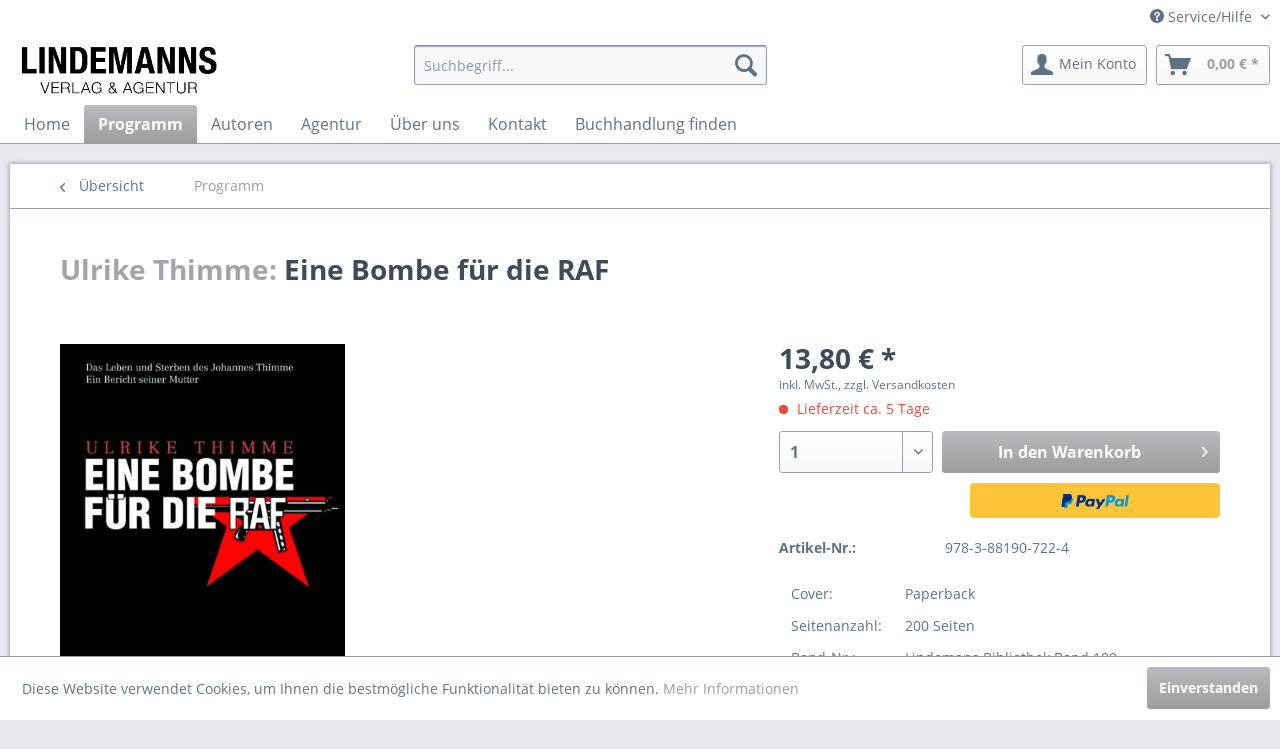

--- FILE ---
content_type: text/html; charset=UTF-8
request_url: https://www.lindemanns-web.de/programm/biografie/300/eine-bombe-fuer-die-raf?c=38
body_size: 13269
content:
<!DOCTYPE html> <html class="no-js" lang="de" itemscope="itemscope" itemtype="https://schema.org/WebPage"> <head> <meta charset="utf-8"> <meta name="author" content="" /> <meta name="robots" content="index,follow" /> <meta name="revisit-after" content="15 days" /> <meta name="keywords" content="seiner, Thimme, eigenen, Sohnes, Beitrag, Johannes, Schuldzuweisungen, ohne, Aufarbeitung, Gewalt, ihrer, Mutter, ihres, RAF-Problematik.Ulrike, Das, geb., 1923, Germanistin, war, u.a." /> <meta name="description" content="Das kurze Leben des Johannes Thimme endete nach einer Phase kritischer Auseinandersetzungen mit der BRD, ihrer Politik und ihren Repräsentanten durch…" /> <meta property="og:type" content="product" /> <meta property="og:site_name" content="Lindemanns Verlag &amp; Agentur" /> <meta property="og:url" content="https://www.lindemanns-web.de/programm/biografie/300/eine-bombe-fuer-die-raf" /> <meta property="og:title" content="Eine Bombe für die RAF" /> <meta property="og:description" content="Das kurze Leben des Johannes Thimme endete nach einer Phase kritischer Auseinandersetzungen mit der BRD, ihrer Politik und ihren Repräsentanten durch…" /> <meta property="og:image" content="https://www.lindemanns-web.de/media/image/92/98/5a/thimme_RAF_download.jpg" /> <meta property="product:brand" content="Lindemanns Bibliothek" /> <meta property="product:price" content="13,80" /> <meta property="product:product_link" content="https://www.lindemanns-web.de/programm/biografie/300/eine-bombe-fuer-die-raf" /> <meta name="twitter:card" content="product" /> <meta name="twitter:site" content="Lindemanns Verlag &amp; Agentur" /> <meta name="twitter:title" content="Eine Bombe für die RAF" /> <meta name="twitter:description" content="Das kurze Leben des Johannes Thimme endete nach einer Phase kritischer Auseinandersetzungen mit der BRD, ihrer Politik und ihren Repräsentanten durch…" /> <meta name="twitter:image" content="https://www.lindemanns-web.de/media/image/92/98/5a/thimme_RAF_download.jpg" /> <meta itemprop="copyrightHolder" content="Lindemanns Verlag &amp; Agentur" /> <meta itemprop="copyrightYear" content="2014" /> <meta itemprop="isFamilyFriendly" content="True" /> <meta itemprop="image" content="https://www.lindemanns-web.de/media/image/f3/6f/31/logo_lindemanns_webagentur.png" /> <meta name="viewport" content="width=device-width, initial-scale=1.0"> <meta name="mobile-web-app-capable" content="yes"> <meta name="apple-mobile-web-app-title" content="Lindemanns Verlag &amp; Agentur"> <meta name="apple-mobile-web-app-capable" content="yes"> <meta name="apple-mobile-web-app-status-bar-style" content="default"> <link rel="apple-touch-icon-precomposed" href="https://www.lindemanns-web.de/media/image/ea/c2/bf/lindemanns_bibliothek_nur_a.jpg"> <link rel="shortcut icon" href="https://www.lindemanns-web.de/media/image/73/13/f0/lindemanns_bibliothek_schwarz.png"> <meta name="msapplication-navbutton-color" content="#9c9d9e" /> <meta name="application-name" content="Lindemanns Verlag &amp; Agentur" /> <meta name="msapplication-starturl" content="https://www.lindemanns-web.de/" /> <meta name="msapplication-window" content="width=1024;height=768" /> <meta name="msapplication-TileImage" content="https://www.lindemanns-web.de/media/image/ea/c2/bf/lindemanns_bibliothek_nur_a.jpg"> <meta name="msapplication-TileColor" content="#9c9d9e"> <meta name="theme-color" content="#9c9d9e" /> <link rel="canonical" href="https://www.lindemanns-web.de/programm/biografie/300/eine-bombe-fuer-die-raf" /> <title itemprop="name">Eine Bombe für die RAF | Lindemanns Verlag &amp; Agentur</title> <link href="/web/cache/1756202835_4a04bc9e0165d45981e353a73ba1cd07.css" media="all" rel="stylesheet" type="text/css" /> </head> <body class="is--ctl-detail is--act-index" > <div class="page-wrap"> <noscript class="noscript-main"> <div class="alert is--warning"> <div class="alert--icon"> <i class="icon--element icon--warning"></i> </div> <div class="alert--content"> Um Lindemanns&#x20;Verlag&#x20;&amp;&#x20;Agentur in vollem Umfang nutzen zu k&ouml;nnen, empfehlen wir Ihnen Javascript in Ihrem Browser zu aktiveren. </div> </div> </noscript> <header class="header-main"> <div class="top-bar"> <div class="container block-group"> <nav class="top-bar--navigation block" role="menubar">   <div class="navigation--entry entry--compare is--hidden" role="menuitem" aria-haspopup="true" data-drop-down-menu="true">   </div> <div class="navigation--entry entry--service has--drop-down" role="menuitem" aria-haspopup="true" data-drop-down-menu="true"> <i class="icon--service"></i> Service/Hilfe <ul class="service--list is--rounded" role="menu"> <li class="service--entry" role="menuitem"> <a class="service--link" href="https://www.google.de/maps/place/Carl-Zeller-Stra%C3%9Fe+11,+75015+Bretten/@49.0418878,8.7165524,17z/data=!3m1!4b1!4m6!3m5!1s0x47979e243c1a0d87:0xb24f9e76bab795a3!8m2!3d49.0418878!4d8.7191273!16s%2Fg%2F11c4qrgqjv?entry=ttu" title="Anfahrt" target="https://www.google.de/maps/place/Carl-Zeller-Stra%C3%9Fe+11,+75015+Bretten/@49.0418878,8.7165524,17z/data=!3m1!4b1!4m6!3m5!1s0x47979e243c1a0d87:0xb24f9e76bab795a3!8m2!3d49.0418878!4d8.7191273!16s%2Fg%2F11c4qrgqjv?entry=ttu" rel="nofollow noopener"> Anfahrt </a> </li> <li class="service--entry" role="menuitem"> <a class="service--link" href="https://www.lindemanns-web.de/datenschutz" title="Datenschutz" > Datenschutz </a> </li> <li class="service--entry" role="menuitem"> <a class="service--link" href="https://www.lindemanns-web.de/manuskripte" title="Manuskripte" > Manuskripte </a> </li> <li class="service--entry" role="menuitem"> <a class="service--link" href="https://www.lindemanns-web.de/ueber-uns" title="Über uns" > Über uns </a> </li> <li class="service--entry" role="menuitem"> <a class="service--link" href="https://www.facebook.com/pg/lindemannsbibliothek/events/?ref=page_internal" title="Veranstaltungen" target="https://www.facebook.com/pg/lindemannsbibliothek/events/?ref=page_internal" rel="nofollow noopener"> Veranstaltungen </a> </li> <li class="service--entry" role="menuitem"> <a class="service--link" href="mailto:info@lindemanns-web.de" title="Kontakt" target="_self"> Kontakt </a> </li> <li class="service--entry" role="menuitem"> <a class="service--link" href="https://www.lindemanns-web.de/versandkosten-verlagsauslieferung" title="Versandkosten &amp; Verlagsauslieferung" > Versandkosten & Verlagsauslieferung </a> </li> <li class="service--entry" role="menuitem"> <a class="service--link" href="https://www.lindemanns-web.de/widerrufsrecht" title="Widerrufsrecht" > Widerrufsrecht </a> </li> <li class="service--entry" role="menuitem"> <a class="service--link" href="https://www.lindemanns-web.de/agb" title="AGB" > AGB </a> </li> <li class="service--entry" role="menuitem"> <a class="service--link" href="https://www.lindemanns-web.de/impressum" title="Impressum" > Impressum </a> </li> </ul> </div> </nav> </div> </div> <div class="container header--navigation"> <div class="logo-main block-group" role="banner"> <div class="logo--shop block"> <a class="logo--link" href="https://www.lindemanns-web.de/" title="Lindemanns Verlag &amp; Agentur - zur Startseite wechseln"> <picture> <source srcset="https://www.lindemanns-web.de/media/image/f3/6f/31/logo_lindemanns_webagentur.png" media="(min-width: 78.75em)"> <source srcset="https://www.lindemanns-web.de/media/image/f3/6f/31/logo_lindemanns_webagentur.png" media="(min-width: 64em)"> <source srcset="https://www.lindemanns-web.de/media/image/f3/6f/31/logo_lindemanns_webagentur.png" media="(min-width: 48em)"> <img srcset="https://www.lindemanns-web.de/media/image/f3/6f/31/logo_lindemanns_webagentur.png" alt="Lindemanns Verlag &amp; Agentur - zur Startseite wechseln" /> </picture> </a> </div> </div> <nav class="shop--navigation block-group"> <ul class="navigation--list block-group" role="menubar"> <li class="navigation--entry entry--menu-left" role="menuitem"> <a class="entry--link entry--trigger btn is--icon-left" href="#offcanvas--left" data-offcanvas="true" data-offCanvasSelector=".sidebar-main" aria-label="Menü"> <i class="icon--menu"></i> Menü </a> </li> <li class="navigation--entry entry--search" role="menuitem" data-search="true" aria-haspopup="true"> <a class="btn entry--link entry--trigger" href="#show-hide--search" title="Suche anzeigen / schließen"> <i class="icon--search"></i> <span class="search--display">Suchen</span> </a> <form action="/search" method="get" class="main-search--form"> <input type="search" name="sSearch" aria-label="Suchbegriff..." class="main-search--field" autocomplete="off" autocapitalize="off" placeholder="Suchbegriff..." maxlength="30" /> <button type="submit" class="main-search--button"> <i class="icon--search"></i> <span class="main-search--text">Suchen</span> </button> <div class="form--ajax-loader">&nbsp;</div> </form> <div class="main-search--results"></div> </li>  <li class="navigation--entry entry--account with-slt" role="menuitem" data-offcanvas="true" data-offCanvasSelector=".account--dropdown-navigation"> <a href="https://www.lindemanns-web.de/account" title="Mein Konto" aria-label="Mein Konto" class="btn is--icon-left entry--link account--link"> <i class="icon--account"></i> <span class="account--display"> Mein Konto </span> </a> <div class="account--dropdown-navigation"> <div class="navigation--smartphone"> <div class="entry--close-off-canvas"> <a href="#close-account-menu" class="account--close-off-canvas" title="Menü schließen" aria-label="Menü schließen"> Menü schließen <i class="icon--arrow-right"></i> </a> </div> </div> <div class="account--menu is--rounded is--personalized"> <span class="navigation--headline"> Mein Konto </span> <div class="account--menu-container"> <ul class="sidebar--navigation navigation--list is--level0 show--active-items"> <li class="navigation--entry"> <span class="navigation--signin"> <a href="https://www.lindemanns-web.de/account#hide-registration" class="blocked--link btn is--primary navigation--signin-btn" data-collapseTarget="#registration" data-action="close"> Anmelden </a> <span class="navigation--register"> oder <a href="https://www.lindemanns-web.de/account#show-registration" class="blocked--link" data-collapseTarget="#registration" data-action="open"> registrieren </a> </span> </span> </li> <li class="navigation--entry"> <a href="https://www.lindemanns-web.de/account" title="Übersicht" class="navigation--link"> Übersicht </a> </li> <li class="navigation--entry"> <a href="https://www.lindemanns-web.de/account/profile" title="Persönliche Daten" class="navigation--link" rel="nofollow"> Persönliche Daten </a> </li> <li class="navigation--entry"> <a href="https://www.lindemanns-web.de/address/index/sidebar/" title="Adressen" class="navigation--link" rel="nofollow"> Adressen </a> </li> <li class="navigation--entry"> <a href="https://www.lindemanns-web.de/account/payment" title="Zahlungsarten" class="navigation--link" rel="nofollow"> Zahlungsarten </a> </li> <li class="navigation--entry"> <a href="https://www.lindemanns-web.de/account/orders" title="Bestellungen" class="navigation--link" rel="nofollow"> Bestellungen </a> </li> <li class="navigation--entry"> <a href="https://www.lindemanns-web.de/account/downloads" title="Sofortdownloads" class="navigation--link" rel="nofollow"> Sofortdownloads </a> </li> <li class="navigation--entry"> <a href="https://www.lindemanns-web.de/note" title="Merkzettel" class="navigation--link" rel="nofollow"> Merkzettel </a> </li> </ul> </div> </div> </div> </li> <li class="navigation--entry entry--cart" role="menuitem"> <a class="btn is--icon-left cart--link" href="https://www.lindemanns-web.de/checkout/cart" title="Warenkorb" aria-label="Warenkorb"> <span class="cart--display"> Warenkorb </span> <span class="badge is--primary is--minimal cart--quantity is--hidden">0</span> <i class="icon--basket"></i> <span class="cart--amount"> 0,00&nbsp;&euro; * </span> </a> <div class="ajax-loader">&nbsp;</div> </li>  </ul> </nav> <div class="container--ajax-cart" data-collapse-cart="true" data-displayMode="offcanvas"></div> </div> </header> <nav class="navigation-main"> <div class="container" data-menu-scroller="true" data-listSelector=".navigation--list.container" data-viewPortSelector=".navigation--list-wrapper"> <div class="navigation--list-wrapper"> <ul class="navigation--list container" role="menubar" itemscope="itemscope" itemtype="https://schema.org/SiteNavigationElement"> <li class="navigation--entry is--home" role="menuitem"><a class="navigation--link is--first" href="https://www.lindemanns-web.de/" title="Home" aria-label="Home" itemprop="url"><span itemprop="name">Home</span></a></li><li class="navigation--entry is--active" role="menuitem"><a class="navigation--link is--active" href="https://www.lindemanns-web.de/programm/" title="Programm" aria-label="Programm" itemprop="url"><span itemprop="name">Programm</span></a></li><li class="navigation--entry" role="menuitem"><a class="navigation--link" href="https://www.lindemanns-web.de/autoren/" title="Autoren" aria-label="Autoren" itemprop="url"><span itemprop="name">Autoren</span></a></li><li class="navigation--entry" role="menuitem"><a class="navigation--link" href="https://www.lindemanns-web.de/agentur/" title="Agentur" aria-label="Agentur" itemprop="url"><span itemprop="name">Agentur</span></a></li><li class="navigation--entry" role="menuitem"><a class="navigation--link" href="https://www.lindemanns-web.de/ueber-uns" title="Über uns" aria-label="Über uns" itemprop="url" target="_parent"><span itemprop="name">Über uns</span></a></li><li class="navigation--entry" role="menuitem"><a class="navigation--link" href="mailto:info@lindemanns-web.de" title="Kontakt" aria-label="Kontakt" itemprop="url" target="_parent"><span itemprop="name">Kontakt</span></a></li><li class="navigation--entry" role="menuitem"><a class="navigation--link" href="https://www.buchhandlung-finden.de/suche" title="Buchhandlung finden" aria-label="Buchhandlung finden" itemprop="url" target="_blank" rel="nofollow noopener"><span itemprop="name">Buchhandlung finden</span></a></li> </ul> </div> </div> </nav> <section class="content-main container block-group"> <nav class="content--breadcrumb block"> <a class="breadcrumb--button breadcrumb--link" href="https://www.lindemanns-web.de/programm/" title="Übersicht"> <i class="icon--arrow-left"></i> <span class="breadcrumb--title">Übersicht</span> </a> <ul class="breadcrumb--list" role="menu" itemscope itemtype="https://schema.org/BreadcrumbList"> <li role="menuitem" class="breadcrumb--entry is--active" itemprop="itemListElement" itemscope itemtype="https://schema.org/ListItem"> <a class="breadcrumb--link" href="https://www.lindemanns-web.de/programm/" title="Programm" itemprop="item"> <link itemprop="url" href="https://www.lindemanns-web.de/programm/" /> <span class="breadcrumb--title" itemprop="name">Programm</span> </a> <meta itemprop="position" content="0" /> </li> </ul> </nav> <nav class="product--navigation"> <a href="#" class="navigation--link link--prev"> <div class="link--prev-button"> <span class="link--prev-inner">Zurück</span> </div> <div class="image--wrapper"> <div class="image--container"></div> </div> </a> <a href="#" class="navigation--link link--next"> <div class="link--next-button"> <span class="link--next-inner">Vor</span> </div> <div class="image--wrapper"> <div class="image--container"></div> </div> </a> </nav> <div class="content-main--inner"> <aside class="sidebar-main off-canvas"> <div class="navigation--smartphone"> <ul class="navigation--list "> <li class="navigation--entry entry--close-off-canvas"> <a href="#close-categories-menu" title="Menü schließen" class="navigation--link"> Menü schließen <i class="icon--arrow-right"></i> </a> </li> </ul> <div class="mobile--switches">   </div> </div> <div class="sidebar--categories-wrapper" data-subcategory-nav="true" data-mainCategoryId="3" data-categoryId="38" data-fetchUrl="/widgets/listing/getCategory/categoryId/38"> <div class="categories--headline navigation--headline"> Kategorien </div> <div class="sidebar--categories-navigation"> <ul class="sidebar--navigation categories--navigation navigation--list is--drop-down is--level0 is--rounded" role="menu"> <li class="navigation--entry is--active has--sub-categories has--sub-children" role="menuitem"> <a class="navigation--link is--active has--sub-categories link--go-forward" href="https://www.lindemanns-web.de/programm/" data-categoryId="38" data-fetchUrl="/widgets/listing/getCategory/categoryId/38" title="Programm" > Programm <span class="is--icon-right"> <i class="icon--arrow-right"></i> </span> </a> <ul class="sidebar--navigation categories--navigation navigation--list is--level1 is--rounded" role="menu"> <li class="navigation--entry" role="menuitem"> <a class="navigation--link" href="https://www.lindemanns-web.de/programm/antiquarisches/" data-categoryId="266" data-fetchUrl="/widgets/listing/getCategory/categoryId/266" title="Antiquarisches" > Antiquarisches </a> </li> <li class="navigation--entry" role="menuitem"> <a class="navigation--link" href="https://www.lindemanns-web.de/programm/bildband/" data-categoryId="49" data-fetchUrl="/widgets/listing/getCategory/categoryId/49" title="Bildband" > Bildband </a> </li> <li class="navigation--entry" role="menuitem"> <a class="navigation--link" href="https://www.lindemanns-web.de/programm/biografie/" data-categoryId="46" data-fetchUrl="/widgets/listing/getCategory/categoryId/46" title="Biografie" > Biografie </a> </li> <li class="navigation--entry" role="menuitem"> <a class="navigation--link" href="https://www.lindemanns-web.de/programm/cd/" data-categoryId="53" data-fetchUrl="/widgets/listing/getCategory/categoryId/53" title="CD" > CD </a> </li> <li class="navigation--entry" role="menuitem"> <a class="navigation--link" href="https://www.lindemanns-web.de/programm/ebooks/" data-categoryId="64" data-fetchUrl="/widgets/listing/getCategory/categoryId/64" title="eBooks" > eBooks </a> </li> <li class="navigation--entry" role="menuitem"> <a class="navigation--link" href="https://www.lindemanns-web.de/programm/geschichte/" data-categoryId="55" data-fetchUrl="/widgets/listing/getCategory/categoryId/55" title="Geschichte" > Geschichte </a> </li> <li class="navigation--entry" role="menuitem"> <a class="navigation--link" href="https://www.lindemanns-web.de/programm/kalender/" data-categoryId="278" data-fetchUrl="/widgets/listing/getCategory/categoryId/278" title="Kalender" > Kalender </a> </li> <li class="navigation--entry" role="menuitem"> <a class="navigation--link" href="https://www.lindemanns-web.de/programm/kinder/" data-categoryId="61" data-fetchUrl="/widgets/listing/getCategory/categoryId/61" title="Kinder" > Kinder </a> </li> <li class="navigation--entry" role="menuitem"> <a class="navigation--link" href="https://www.lindemanns-web.de/programm/kochen/" data-categoryId="51" data-fetchUrl="/widgets/listing/getCategory/categoryId/51" title="Kochen" > Kochen </a> </li> <li class="navigation--entry" role="menuitem"> <a class="navigation--link" href="https://www.lindemanns-web.de/programm/krimi/" data-categoryId="243" data-fetchUrl="/widgets/listing/getCategory/categoryId/243" title="Krimi" > Krimi </a> </li> <li class="navigation--entry" role="menuitem"> <a class="navigation--link" href="https://www.lindemanns-web.de/programm/kunst/" data-categoryId="62" data-fetchUrl="/widgets/listing/getCategory/categoryId/62" title="Kunst" > Kunst </a> </li> <li class="navigation--entry" role="menuitem"> <a class="navigation--link" href="https://www.lindemanns-web.de/programm/literatur-belletristik/" data-categoryId="50" data-fetchUrl="/widgets/listing/getCategory/categoryId/50" title="Literatur / Belletristik" > Literatur / Belletristik </a> </li> <li class="navigation--entry" role="menuitem"> <a class="navigation--link" href="https://www.lindemanns-web.de/programm/lyrik-short-stories/" data-categoryId="60" data-fetchUrl="/widgets/listing/getCategory/categoryId/60" title="Lyrik / Short-Stories" > Lyrik / Short-Stories </a> </li> <li class="navigation--entry" role="menuitem"> <a class="navigation--link" href="https://www.lindemanns-web.de/programm/mundart/" data-categoryId="59" data-fetchUrl="/widgets/listing/getCategory/categoryId/59" title="Mundart" > Mundart </a> </li> <li class="navigation--entry" role="menuitem"> <a class="navigation--link" href="https://www.lindemanns-web.de/programm/postkarten/" data-categoryId="304" data-fetchUrl="/widgets/listing/getCategory/categoryId/304" title="Postkarten" > Postkarten </a> </li> <li class="navigation--entry" role="menuitem"> <a class="navigation--link" href="https://www.lindemanns-web.de/programm/regionalia/" data-categoryId="56" data-fetchUrl="/widgets/listing/getCategory/categoryId/56" title="Regionalia" > Regionalia </a> </li> <li class="navigation--entry" role="menuitem"> <a class="navigation--link" href="https://www.lindemanns-web.de/programm/reisen/" data-categoryId="52" data-fetchUrl="/widgets/listing/getCategory/categoryId/52" title="Reisen" > Reisen </a> </li> <li class="navigation--entry" role="menuitem"> <a class="navigation--link" href="https://www.lindemanns-web.de/programm/satire-humor/" data-categoryId="63" data-fetchUrl="/widgets/listing/getCategory/categoryId/63" title="Satire / Humor" > Satire / Humor </a> </li> <li class="navigation--entry" role="menuitem"> <a class="navigation--link" href="https://www.lindemanns-web.de/programm/weihnachten/" data-categoryId="300" data-fetchUrl="/widgets/listing/getCategory/categoryId/300" title="Weihnachten" > Weihnachten </a> </li> <li class="navigation--entry" role="menuitem"> <a class="navigation--link" href="https://www.lindemanns-web.de/programm/wein/" data-categoryId="244" data-fetchUrl="/widgets/listing/getCategory/categoryId/244" title="Wein" > Wein </a> </li> <li class="navigation--entry" role="menuitem"> <a class="navigation--link" href="https://www.lindemanns-web.de/programm/gesellschaftpolitikwirtschaft/" data-categoryId="306" data-fetchUrl="/widgets/listing/getCategory/categoryId/306" title="Gesellschaft/Politik/Wirtschaft" > Gesellschaft/Politik/Wirtschaft </a> </li> <li class="navigation--entry" role="menuitem"> <a class="navigation--link" href="https://www.lindemanns-web.de/programm/zeitschrift-hierzuland/" data-categoryId="245" data-fetchUrl="/widgets/listing/getCategory/categoryId/245" title="Zeitschrift hierzuland" > Zeitschrift hierzuland </a> </li> </ul> </li> <li class="navigation--entry has--sub-children" role="menuitem"> <a class="navigation--link link--go-forward" href="https://www.lindemanns-web.de/autoren/" data-categoryId="40" data-fetchUrl="/widgets/listing/getCategory/categoryId/40" title="Autoren" > Autoren <span class="is--icon-right"> <i class="icon--arrow-right"></i> </span> </a> </li> <li class="navigation--entry" role="menuitem"> <a class="navigation--link" href="https://www.lindemanns-web.de/agentur/" data-categoryId="254" data-fetchUrl="/widgets/listing/getCategory/categoryId/254" title="Agentur" > Agentur </a> </li> <li class="navigation--entry" role="menuitem"> <a class="navigation--link" href="https://www.lindemanns-web.de/ueber-uns" data-categoryId="328" data-fetchUrl="/widgets/listing/getCategory/categoryId/328" title="Über uns" target="_parent"> Über uns </a> </li> <li class="navigation--entry" role="menuitem"> <a class="navigation--link" href="mailto:info@lindemanns-web.de" data-categoryId="276" data-fetchUrl="/widgets/listing/getCategory/categoryId/276" title="Kontakt" target="_parent"> Kontakt </a> </li> <li class="navigation--entry" role="menuitem"> <a class="navigation--link" href="https://www.buchhandlung-finden.de/suche" data-categoryId="296" data-fetchUrl="/widgets/listing/getCategory/categoryId/296" title="Buchhandlung finden" target="_blank" rel="nofollow noopener"> Buchhandlung finden </a> </li> <li class="navigation--entry" role="menuitem"> <a class="navigation--link" href="https://www.lindemanns-web.de/kromertrack/" data-categoryId="319" data-fetchUrl="/widgets/listing/getCategory/categoryId/319" title="kromertrack" > kromertrack </a> </li> </ul> </div> <div class="shop-sites--container is--rounded"> <div class="shop-sites--headline navigation--headline"> Informationen </div> <ul class="shop-sites--navigation sidebar--navigation navigation--list is--drop-down is--level0" role="menu"> <li class="navigation--entry" role="menuitem"> <a class="navigation--link" href="https://www.google.de/maps/place/Carl-Zeller-Stra%C3%9Fe+11,+75015+Bretten/@49.0418878,8.7165524,17z/data=!3m1!4b1!4m6!3m5!1s0x47979e243c1a0d87:0xb24f9e76bab795a3!8m2!3d49.0418878!4d8.7191273!16s%2Fg%2F11c4qrgqjv?entry=ttu" title="Anfahrt" data-categoryId="45" data-fetchUrl="/widgets/listing/getCustomPage/pageId/45" target="https://www.google.de/maps/place/Carl-Zeller-Stra%C3%9Fe+11,+75015+Bretten/@49.0418878,8.7165524,17z/data=!3m1!4b1!4m6!3m5!1s0x47979e243c1a0d87:0xb24f9e76bab795a3!8m2!3d49.0418878!4d8.7191273!16s%2Fg%2F11c4qrgqjv?entry=ttu" rel="nofollow noopener"> Anfahrt </a> </li> <li class="navigation--entry" role="menuitem"> <a class="navigation--link" href="https://www.lindemanns-web.de/datenschutz" title="Datenschutz" data-categoryId="46" data-fetchUrl="/widgets/listing/getCustomPage/pageId/46" > Datenschutz </a> </li> <li class="navigation--entry" role="menuitem"> <a class="navigation--link" href="https://www.lindemanns-web.de/manuskripte" title="Manuskripte" data-categoryId="43" data-fetchUrl="/widgets/listing/getCustomPage/pageId/43" > Manuskripte </a> </li> <li class="navigation--entry" role="menuitem"> <a class="navigation--link" href="https://www.lindemanns-web.de/ueber-uns" title="Über uns" data-categoryId="9" data-fetchUrl="/widgets/listing/getCustomPage/pageId/9" > Über uns </a> </li> <li class="navigation--entry" role="menuitem"> <a class="navigation--link" href="https://www.facebook.com/pg/lindemannsbibliothek/events/?ref=page_internal" title="Veranstaltungen" data-categoryId="44" data-fetchUrl="/widgets/listing/getCustomPage/pageId/44" target="https://www.facebook.com/pg/lindemannsbibliothek/events/?ref=page_internal" rel="nofollow noopener"> Veranstaltungen </a> </li> <li class="navigation--entry" role="menuitem"> <a class="navigation--link" href="mailto:info@lindemanns-web.de" title="Kontakt" data-categoryId="1" data-fetchUrl="/widgets/listing/getCustomPage/pageId/1" target="_self"> Kontakt </a> </li> <li class="navigation--entry" role="menuitem"> <a class="navigation--link" href="https://www.lindemanns-web.de/versandkosten-verlagsauslieferung" title="Versandkosten &amp; Verlagsauslieferung" data-categoryId="6" data-fetchUrl="/widgets/listing/getCustomPage/pageId/6" > Versandkosten & Verlagsauslieferung </a> </li> <li class="navigation--entry" role="menuitem"> <a class="navigation--link" href="https://www.lindemanns-web.de/widerrufsrecht" title="Widerrufsrecht" data-categoryId="8" data-fetchUrl="/widgets/listing/getCustomPage/pageId/8" > Widerrufsrecht </a> </li> <li class="navigation--entry" role="menuitem"> <a class="navigation--link" href="https://www.lindemanns-web.de/agb" title="AGB" data-categoryId="4" data-fetchUrl="/widgets/listing/getCustomPage/pageId/4" > AGB </a> </li> <li class="navigation--entry" role="menuitem"> <a class="navigation--link" href="https://www.lindemanns-web.de/impressum" title="Impressum" data-categoryId="3" data-fetchUrl="/widgets/listing/getCustomPage/pageId/3" > Impressum </a> </li> </ul> </div> </div> </aside> <div class="content--wrapper"> <div class="content product--details" itemscope itemtype="https://schema.org/Product" data-product-navigation="/widgets/listing/productNavigation" data-category-id="38" data-main-ordernumber="978-3-88190-722-4" data-ajax-wishlist="true" data-compare-ajax="true" data-ajax-variants-container="true"> <header class="product--header"> <div class="product--info"> <h1 class="product--title" itemprop="name"> <span style="opacity: 0.5;"> Ulrike Thimme:</span> Eine Bombe für die RAF </h1> </div> </header> <div class="product--detail-upper block-group"> <div class="product--image-container image-slider product--image-zoom" data-image-slider="true" data-image-gallery="true" data-maxZoom="0" data-thumbnails=".image--thumbnails" > <div class="image-slider--container no--thumbnails"> <div class="image-slider--slide"> <div class="image--box image-slider--item"> <span class="image--element" data-img-large="https://www.lindemanns-web.de/media/image/a4/2e/58/thimme_RAF_download_1280x1280.jpg" data-img-small="https://www.lindemanns-web.de/media/image/0f/d4/75/thimme_RAF_download_200x200.jpg" data-img-original="https://www.lindemanns-web.de/media/image/92/98/5a/thimme_RAF_download.jpg" data-alt="Eine Bombe für die RAF"> <span class="image--media"> <img srcset="https://www.lindemanns-web.de/media/image/e5/d0/8d/thimme_RAF_download_600x600.jpg, https://www.lindemanns-web.de/media/image/58/71/a9/thimme_RAF_download_600x600@2x.jpg 2x" src="https://www.lindemanns-web.de/media/image/e5/d0/8d/thimme_RAF_download_600x600.jpg" alt="Eine Bombe für die RAF" itemprop="image" /> </span> </span> </div> </div> </div> </div> <div class="product--buybox block"> <meta itemprop="brand" content="Lindemanns Bibliothek"/> <meta itemprop="weight" content="0.207 kg"/> <div itemprop="offers" itemscope itemtype="http://schema.org/Offer" class="buybox--inner"> <meta itemprop="priceCurrency" content="EUR"/> <div class="product--price price--default"> <span class="price--content content--default"> <meta itemprop="price" content="13.80"> 13,80&nbsp;&euro; * </span> </div> <p class="product--tax" data-content="" data-modalbox="true" data-targetSelector="a" data-mode="ajax"> inkl. MwSt., zzgl. Versandkosten </p> <div class="product--delivery"> <link itemprop="availability" href="https://schema.org/LimitedAvailability" /> <p class="delivery--information"> <span class="delivery--text delivery--text-not-available"> <i class="delivery--status-icon delivery--status-not-available"></i> Lieferzeit ca. 5 Tage </span> </p> </div> <div class="product--configurator"> </div> <form name="sAddToBasket" method="post" action="https://www.lindemanns-web.de/checkout/addArticle" class="buybox--form" data-add-article="true" data-eventName="submit" data-showModal="false" data-addArticleUrl="https://www.lindemanns-web.de/checkout/ajaxAddArticleCart"> <input type="hidden" name="sActionIdentifier" value=""/> <input type="hidden" name="sAddAccessories" id="sAddAccessories" value=""/> <input type="hidden" name="sAdd" value="978-3-88190-722-4"/> <div class="buybox--button-container block-group"> <div class="buybox--quantity block"> <div class="select-field"> <select id="sQuantity" name="sQuantity" class="quantity--select"> <option value="1">1</option> <option value="2">2</option> <option value="3">3</option> <option value="4">4</option> <option value="5">5</option> <option value="6">6</option> <option value="7">7</option> <option value="8">8</option> <option value="9">9</option> <option value="10">10</option> <option value="11">11</option> <option value="12">12</option> <option value="13">13</option> <option value="14">14</option> <option value="15">15</option> <option value="16">16</option> <option value="17">17</option> <option value="18">18</option> <option value="19">19</option> <option value="20">20</option> <option value="21">21</option> <option value="22">22</option> <option value="23">23</option> <option value="24">24</option> <option value="25">25</option> <option value="26">26</option> <option value="27">27</option> <option value="28">28</option> <option value="29">29</option> <option value="30">30</option> <option value="31">31</option> <option value="32">32</option> <option value="33">33</option> <option value="34">34</option> <option value="35">35</option> <option value="36">36</option> <option value="37">37</option> <option value="38">38</option> <option value="39">39</option> <option value="40">40</option> <option value="41">41</option> <option value="42">42</option> <option value="43">43</option> <option value="44">44</option> <option value="45">45</option> <option value="46">46</option> <option value="47">47</option> <option value="48">48</option> <option value="49">49</option> <option value="50">50</option> <option value="51">51</option> <option value="52">52</option> <option value="53">53</option> <option value="54">54</option> <option value="55">55</option> <option value="56">56</option> <option value="57">57</option> <option value="58">58</option> <option value="59">59</option> <option value="60">60</option> <option value="61">61</option> <option value="62">62</option> <option value="63">63</option> <option value="64">64</option> <option value="65">65</option> <option value="66">66</option> <option value="67">67</option> <option value="68">68</option> <option value="69">69</option> <option value="70">70</option> <option value="71">71</option> <option value="72">72</option> <option value="73">73</option> <option value="74">74</option> <option value="75">75</option> <option value="76">76</option> <option value="77">77</option> <option value="78">78</option> <option value="79">79</option> <option value="80">80</option> <option value="81">81</option> <option value="82">82</option> <option value="83">83</option> <option value="84">84</option> <option value="85">85</option> <option value="86">86</option> <option value="87">87</option> <option value="88">88</option> <option value="89">89</option> <option value="90">90</option> <option value="91">91</option> <option value="92">92</option> <option value="93">93</option> <option value="94">94</option> <option value="95">95</option> <option value="96">96</option> <option value="97">97</option> <option value="98">98</option> <option value="99">99</option> <option value="100">100</option> </select> </div> </div> <button class="buybox--button block btn is--primary is--icon-right is--center is--large" name="In den Warenkorb"> <span class="buy-btn--cart-add">In den</span> <span class="buy-btn--cart-text">Warenkorb</span> <i class="icon--arrow-right"></i> </button> <div class="paypal-unified-ec--outer-button-container"> <div class="paypal-unified-ec--button-container right" data-paypalUnifiedEcButtonInContext="true" data-paypalMode="production" data-createPaymentUrl="https://www.lindemanns-web.de/widgets/PaypalUnifiedExpressCheckout/createPayment" data-color="gold" data-shape="rect" data-size="medium" data-paypalLanguage="de_DE" data-productNumber="978-3-88190-722-4" data-detailPage="true" data-riskManagementMatchedProducts='' data-esdProducts='' > </div> </div> </div> </form> <nav class="product--actions"> <form action="https://www.lindemanns-web.de/compare/add_article/articleID/300" method="post" class="action--form"> <button type="submit" data-product-compare-add="true" title="Vergleichen" class="action--link action--compare"> <i class="icon--compare"></i> Vergleichen </button> </form> <form action="https://www.lindemanns-web.de/note/add/ordernumber/978-3-88190-722-4" method="post" class="action--form"> <button type="submit" class="action--link link--notepad" title="Auf den Merkzettel" data-ajaxUrl="https://www.lindemanns-web.de/note/ajaxAdd/ordernumber/978-3-88190-722-4" data-text="Gemerkt"> <i class="icon--heart"></i> <span class="action--text">Merken</span> </button> </form> </nav> </div> <ul class="product--base-info list--unstyled"> <li class="base-info--entry entry--sku"> <strong class="entry--label"> Artikel-Nr.: </strong> <meta itemprop="productID" content="874"/> <span class="entry--content" itemprop="sku"> 978-3-88190-722-4 </span> </li> </ul> <table class="product--properties-table"> <tr class="product--properties-row"> <td class="product--properties-label">Cover:</td> <td class="product--properties-value">Paperback</td> </tr> <tr class="product--properties-row"> <td class="product--properties-label">Seitenanzahl:</td> <td class="product--properties-value">200 Seiten</td> </tr> <tr class="product--properties-row"> <td class="product--properties-label">Band-Nr.:</td> <td class="product--properties-value">Lindemans Bibliothek Band 189</td> </tr> </table> </div> </div> <div class="tab-menu--product"> <div class="tab--navigation"> <a href="#" class="tab--link" title="Beschreibung" data-tabName="description">Beschreibung</a> </div> <div class="tab--container-list"> <div class="tab--container"> <div class="tab--header"> <a href="#" class="tab--title" title="Beschreibung">Beschreibung</a> </div> <div class="tab--preview"> Das kurze Leben des Johannes Thimme endete nach einer Phase kritischer Auseinandersetzungen mit...<a href="#" class="tab--link" title=" mehr"> mehr</a> </div> <div class="tab--content"> <div class="buttons--off-canvas"> <a href="#" title="Menü schließen" class="close--off-canvas"> <i class="icon--arrow-left"></i> Menü schließen </a> </div> <div class="content--description"> <div class="product--description" itemprop="description"> <p>Das kurze Leben des Johannes Thimme endete nach einer Phase kritischer Auseinandersetzungen mit der BRD, ihrer Politik und ihren Repräsentanten durch die Explosion einer Bombe, die er selbst gelegt hatte. Dieses Buch ist der Versuch seiner Mutter Ulrike Thimme, am Beispiel des eigenen Sohnes noch einmal achzuvollziehen, was in den 70er und 80er Jahren viele junge Menschen in die politische Gewalt oder doch in ihren gefährlichen Umkreis führte. Sie beschreibt den Werdegang ihres Sohnes von seinen Kindertagen bis zu seinem Tod, indem sie anhand von Briefen, Tagebuchaufzeichnungen und Erinnerungen den beginnenden Prozess seiner Politisierung und schließlich seiner Radikalisierung rekonstruiert. Nachdenklich, selbstkritisch, ohne Schuldzuweisungen und stets auf der Grundlage ihrer eigenen strikten Ablehnung von Gewalt bilanziert sie das Verhältnis ihres Sohnes zu Staat, Gesellschaft und Justiz, aber auch zur eigenen Familie und zum politischen Umfeld der RAF, dem Johannes angehörte und in dem er umkam. Ein ungewöhnlicher, einfühlsamer Beitrag zur einsetzenden Aufarbeitung der RAF-Problematik.<br><br><strong>Ulrike Thimme</strong>, geb. 1923, promovierte Germanistin, war u.a. als Journalistin und Gymnasiallehrerin tätig. Die Mutter von drei Söhnen lebt in Karlsruhe.<br><br><em>„Ein bewegendes Dokument zur Aufarbeitung der RAF-Pro­b­lematik. Ausgewogen, gründlich recherchiert, ohne Schuldzuweisungen und Selbstmitleid. Darin liegt die große Stärke: nüchterne, historische Analyse, gleichzeitig sehr persönlicher Beitrag und erschütterndes Portrait einer von Hys­terie gebeutelten Gesellschaft.“</em><br>ZDF Aspekte</p> </div> </div> </div> </div> </div> </div> <div class="tab-menu--cross-selling"> <div class="tab--navigation"> <a href="#content--also-bought" title="Kunden kauften auch" class="tab--link">Kunden kauften auch</a> <a href="#content--customer-viewed" title="Kunden haben sich ebenfalls angesehen" class="tab--link">Kunden haben sich ebenfalls angesehen</a> </div> <div class="tab--container-list"> <div class="tab--container" data-tab-id="alsobought"> <div class="tab--header"> <a href="#" class="tab--title" title="Kunden kauften auch">Kunden kauften auch</a> </div> <div class="tab--content content--also-bought"> </div> </div> <div class="tab--container" data-tab-id="alsoviewed"> <div class="tab--header"> <a href="#" class="tab--title" title="Kunden haben sich ebenfalls angesehen">Kunden haben sich ebenfalls angesehen</a> </div> <div class="tab--content content--also-viewed"> </div> </div> </div> </div> </div> </div> <div class="last-seen-products is--hidden" data-last-seen-products="true" data-productLimit="5"> <div class="last-seen-products--title"> Zuletzt angesehen </div> <div class="last-seen-products--slider product-slider" data-product-slider="true"> <div class="last-seen-products--container product-slider--container"></div> </div> </div> </div> </section> <footer class="footer-main"> <div class="container"> <div class="footer--columns block-group"> <div class="footer--column column--hotline is--first block"> <div class="column--headline">Kontakt</div> <div class="column--content"> <p class="column--desc"><a href="tel:+4972525618855" class="footer--phone-link">+49 (0)7252 5618855</a><br><br>Lindemanns Verlag & Agentur<br>Carl-Zeller-Straße 11<br>75015 Bretten</p> </div> </div> <div class="footer--column column--menu block"> <div class="column--headline">Service</div> <nav class="column--navigation column--content"> <ul class="navigation--list" role="menu"> <li class="navigation--entry" role="menuitem"> <a class="navigation--link" href="https://www.google.de/maps/place/Carl-Zeller-Stra%C3%9Fe+11,+75015+Bretten/@49.0418878,8.7165524,17z/data=!3m1!4b1!4m6!3m5!1s0x47979e243c1a0d87:0xb24f9e76bab795a3!8m2!3d49.0418878!4d8.7191273!16s%2Fg%2F11c4qrgqjv?entry=ttu" title="Anfahrt" target="https://www.google.de/maps/place/Carl-Zeller-Stra%C3%9Fe+11,+75015+Bretten/@49.0418878,8.7165524,17z/data=!3m1!4b1!4m6!3m5!1s0x47979e243c1a0d87:0xb24f9e76bab795a3!8m2!3d49.0418878!4d8.7191273!16s%2Fg%2F11c4qrgqjv?entry=ttu" rel="nofollow noopener"> Anfahrt </a> </li> <li class="navigation--entry" role="menuitem"> <a class="navigation--link" href="https://www.facebook.com/lindemannsbibliothek" title="Facebook" target="_blank" rel="nofollow noopener"> Facebook </a> </li> <li class="navigation--entry" role="menuitem"> <a class="navigation--link" href="https://www.instagram.com/lindemanns_verlag_agentur/" title="Instagram" target="_blank" rel="nofollow noopener"> Instagram </a> </li> <li class="navigation--entry" role="menuitem"> <a class="navigation--link" href="https://www.lindemanns-web.de/manuskripte" title="Manuskripte"> Manuskripte </a> </li> <li class="navigation--entry" role="menuitem"> <a class="navigation--link" href="https://74ac3987.sibforms.com/serve/[base64]" title="Newsletter" rel="nofollow noopener"> Newsletter </a> </li> <li class="navigation--entry" role="menuitem"> <a class="navigation--link" href="https://www.facebook.com/pg/lindemannsbibliothek/events/?ref=page_internal" title="Veranstaltungen" target="https://www.facebook.com/pg/lindemannsbibliothek/events/?ref=page_internal" rel="nofollow noopener"> Veranstaltungen </a> </li> <li class="navigation--entry" role="menuitem"> <a class="navigation--link" href="mailto:info@lindemanns-web.de" title="Kontakt" target="_self"> Kontakt </a> </li> </ul> </nav> </div> <div class="footer--column column--menu block"> <div class="column--headline">Informationen</div> <nav class="column--navigation column--content"> <ul class="navigation--list" role="menu"> <li class="navigation--entry" role="menuitem"> <a class="navigation--link" href="https://www.lindemanns-web.de/datenschutz" title="Datenschutz"> Datenschutz </a> </li> <li class="navigation--entry" role="menuitem"> <a class="navigation--link" href="https://www.lindemanns-web.de/ueber-uns" title="Über uns"> Über uns </a> </li> <li class="navigation--entry" role="menuitem"> <a class="navigation--link" href="https://www.lindemanns-web.de/versandkosten-verlagsauslieferung" title="Versandkosten &amp; Verlagsauslieferung"> Versandkosten & Verlagsauslieferung </a> </li> <li class="navigation--entry" role="menuitem"> <a class="navigation--link" href="https://www.lindemanns-web.de/widerrufsrecht" title="Widerrufsrecht"> Widerrufsrecht </a> </li> <li class="navigation--entry" role="menuitem"> <a class="navigation--link" href="https://www.lindemanns-web.de/agb" title="AGB"> AGB </a> </li> <li class="navigation--entry" role="menuitem"> <a class="navigation--link" href="https://www.lindemanns-web.de/impressum" title="Impressum"> Impressum </a> </li> </ul> </nav> </div> </div> <div class="footer--bottom"> <div class="footer--vat-info"> <p class="vat-info--text"> * inkl. MwSt., zzgl. Versandkosten </p> </div> <div class="container footer-minimal"> <div class="footer--service-menu"> <ul class="service--list is--rounded" role="menu"> <li class="service--entry" role="menuitem"> <a class="service--link" href="https://www.google.de/maps/place/Carl-Zeller-Stra%C3%9Fe+11,+75015+Bretten/@49.0418878,8.7165524,17z/data=!3m1!4b1!4m6!3m5!1s0x47979e243c1a0d87:0xb24f9e76bab795a3!8m2!3d49.0418878!4d8.7191273!16s%2Fg%2F11c4qrgqjv?entry=ttu" title="Anfahrt" target="https://www.google.de/maps/place/Carl-Zeller-Stra%C3%9Fe+11,+75015+Bretten/@49.0418878,8.7165524,17z/data=!3m1!4b1!4m6!3m5!1s0x47979e243c1a0d87:0xb24f9e76bab795a3!8m2!3d49.0418878!4d8.7191273!16s%2Fg%2F11c4qrgqjv?entry=ttu" rel="nofollow noopener"> Anfahrt </a> </li> <li class="service--entry" role="menuitem"> <a class="service--link" href="https://www.lindemanns-web.de/datenschutz" title="Datenschutz" > Datenschutz </a> </li> <li class="service--entry" role="menuitem"> <a class="service--link" href="https://www.lindemanns-web.de/manuskripte" title="Manuskripte" > Manuskripte </a> </li> <li class="service--entry" role="menuitem"> <a class="service--link" href="https://www.lindemanns-web.de/ueber-uns" title="Über uns" > Über uns </a> </li> <li class="service--entry" role="menuitem"> <a class="service--link" href="https://www.facebook.com/pg/lindemannsbibliothek/events/?ref=page_internal" title="Veranstaltungen" target="https://www.facebook.com/pg/lindemannsbibliothek/events/?ref=page_internal" rel="nofollow noopener"> Veranstaltungen </a> </li> <li class="service--entry" role="menuitem"> <a class="service--link" href="mailto:info@lindemanns-web.de" title="Kontakt" target="_self"> Kontakt </a> </li> <li class="service--entry" role="menuitem"> <a class="service--link" href="https://www.lindemanns-web.de/versandkosten-verlagsauslieferung" title="Versandkosten &amp; Verlagsauslieferung" > Versandkosten & Verlagsauslieferung </a> </li> <li class="service--entry" role="menuitem"> <a class="service--link" href="https://www.lindemanns-web.de/widerrufsrecht" title="Widerrufsrecht" > Widerrufsrecht </a> </li> <li class="service--entry" role="menuitem"> <a class="service--link" href="https://www.lindemanns-web.de/agb" title="AGB" > AGB </a> </li> <li class="service--entry" role="menuitem"> <a class="service--link" href="https://www.lindemanns-web.de/impressum" title="Impressum" > Impressum </a> </li> </ul> </div> </div> </div> </div> </footer> </div> <div class="page-wrap--cookie-permission is--hidden" data-cookie-permission="true" data-urlPrefix="https://www.lindemanns-web.de/" data-title="Cookie-Richtlinien" data-shopId="1"> <div class="cookie-permission--container cookie-mode--0"> <div class="cookie-permission--content"> Diese Website verwendet Cookies, um Ihnen die bestmögliche Funktionalität bieten zu können. <a title="Mehr&nbsp;Informationen" class="cookie-permission--privacy-link" href="https://www.infoverlag.de/datenschutz" rel="nofollow noopener"> Mehr&nbsp;Informationen </a> </div> <div class="cookie-permission--button"> <a href="#" class="cookie-permission--accept-button btn is--primary is--large is--center"> Einverstanden </a> </div> </div> </div> <script id="footer--js-inline">
var timeNow = 1768986568;
var secureShop = true;
var asyncCallbacks = [];
document.asyncReady = function (callback) {
asyncCallbacks.push(callback);
};
var controller = controller || {"vat_check_enabled":"","vat_check_required":"","register":"https:\/\/www.lindemanns-web.de\/register","checkout":"https:\/\/www.lindemanns-web.de\/checkout","ajax_search":"https:\/\/www.lindemanns-web.de\/ajax_search","ajax_cart":"https:\/\/www.lindemanns-web.de\/checkout\/ajaxCart","ajax_validate":"https:\/\/www.lindemanns-web.de\/register","ajax_add_article":"https:\/\/www.lindemanns-web.de\/checkout\/addArticle","ajax_listing":"\/widgets\/listing\/listingCount","ajax_cart_refresh":"https:\/\/www.lindemanns-web.de\/checkout\/ajaxAmount","ajax_address_selection":"https:\/\/www.lindemanns-web.de\/address\/ajaxSelection","ajax_address_editor":"https:\/\/www.lindemanns-web.de\/address\/ajaxEditor"};
var snippets = snippets || { "noCookiesNotice": "Es wurde festgestellt, dass Cookies in Ihrem Browser deaktiviert sind. Um Lindemanns\x20Verlag\x20\x26\x20Agentur in vollem Umfang nutzen zu k\u00f6nnen, empfehlen wir Ihnen, Cookies in Ihrem Browser zu aktiveren." };
var themeConfig = themeConfig || {"offcanvasOverlayPage":true};
var lastSeenProductsConfig = lastSeenProductsConfig || {"baseUrl":"","shopId":1,"noPicture":"\/themes\/Frontend\/Responsive\/frontend\/_public\/src\/img\/no-picture.jpg","productLimit":"5","currentArticle":{"articleId":300,"linkDetailsRewritten":"https:\/\/www.lindemanns-web.de\/programm\/biografie\/300\/eine-bombe-fuer-die-raf?c=38","articleName":"Eine Bombe f\u00fcr die RAF","imageTitle":"","images":[{"source":"https:\/\/www.lindemanns-web.de\/media\/image\/0f\/d4\/75\/thimme_RAF_download_200x200.jpg","retinaSource":"https:\/\/www.lindemanns-web.de\/media\/image\/63\/0d\/3a\/thimme_RAF_download_200x200@2x.jpg","sourceSet":"https:\/\/www.lindemanns-web.de\/media\/image\/0f\/d4\/75\/thimme_RAF_download_200x200.jpg, https:\/\/www.lindemanns-web.de\/media\/image\/63\/0d\/3a\/thimme_RAF_download_200x200@2x.jpg 2x"},{"source":"https:\/\/www.lindemanns-web.de\/media\/image\/e5\/d0\/8d\/thimme_RAF_download_600x600.jpg","retinaSource":"https:\/\/www.lindemanns-web.de\/media\/image\/58\/71\/a9\/thimme_RAF_download_600x600@2x.jpg","sourceSet":"https:\/\/www.lindemanns-web.de\/media\/image\/e5\/d0\/8d\/thimme_RAF_download_600x600.jpg, https:\/\/www.lindemanns-web.de\/media\/image\/58\/71\/a9\/thimme_RAF_download_600x600@2x.jpg 2x"},{"source":"https:\/\/www.lindemanns-web.de\/media\/image\/a4\/2e\/58\/thimme_RAF_download_1280x1280.jpg","retinaSource":"https:\/\/www.lindemanns-web.de\/media\/image\/62\/af\/fb\/thimme_RAF_download_1280x1280@2x.jpg","sourceSet":"https:\/\/www.lindemanns-web.de\/media\/image\/a4\/2e\/58\/thimme_RAF_download_1280x1280.jpg, https:\/\/www.lindemanns-web.de\/media\/image\/62\/af\/fb\/thimme_RAF_download_1280x1280@2x.jpg 2x"}]}};
var csrfConfig = csrfConfig || {"generateUrl":"\/csrftoken","basePath":"\/","shopId":1};
var statisticDevices = [
{ device: 'mobile', enter: 0, exit: 767 },
{ device: 'tablet', enter: 768, exit: 1259 },
{ device: 'desktop', enter: 1260, exit: 5160 }
];
var cookieRemoval = cookieRemoval || 0;
</script> <script>
var datePickerGlobalConfig = datePickerGlobalConfig || {
locale: {
weekdays: {
shorthand: ['So', 'Mo', 'Di', 'Mi', 'Do', 'Fr', 'Sa'],
longhand: ['Sonntag', 'Montag', 'Dienstag', 'Mittwoch', 'Donnerstag', 'Freitag', 'Samstag']
},
months: {
shorthand: ['Jan', 'Feb', 'Mär', 'Apr', 'Mai', 'Jun', 'Jul', 'Aug', 'Sep', 'Okt', 'Nov', 'Dez'],
longhand: ['Januar', 'Februar', 'März', 'April', 'Mai', 'Juni', 'Juli', 'August', 'September', 'Oktober', 'November', 'Dezember']
},
firstDayOfWeek: 1,
weekAbbreviation: 'KW',
rangeSeparator: ' bis ',
scrollTitle: 'Zum Wechseln scrollen',
toggleTitle: 'Zum Öffnen klicken',
daysInMonth: [31, 28, 31, 30, 31, 30, 31, 31, 30, 31, 30, 31]
},
dateFormat: 'Y-m-d',
timeFormat: ' H:i:S',
altFormat: 'j. F Y',
altTimeFormat: ' - H:i'
};
</script> <iframe id="refresh-statistics" width="0" height="0" style="display:none;"></iframe> <script>
/**
* @returns { boolean }
*/
function hasCookiesAllowed () {
if (window.cookieRemoval === 0) {
return true;
}
if (window.cookieRemoval === 1) {
if (document.cookie.indexOf('cookiePreferences') !== -1) {
return true;
}
return document.cookie.indexOf('cookieDeclined') === -1;
}
/**
* Must be cookieRemoval = 2, so only depends on existence of `allowCookie`
*/
return document.cookie.indexOf('allowCookie') !== -1;
}
/**
* @returns { boolean }
*/
function isDeviceCookieAllowed () {
var cookiesAllowed = hasCookiesAllowed();
if (window.cookieRemoval !== 1) {
return cookiesAllowed;
}
return cookiesAllowed && document.cookie.indexOf('"name":"x-ua-device","active":true') !== -1;
}
(function(window, document) {
var par = document.location.search.match(/sPartner=([^&])+/g),
pid = (par && par[0]) ? par[0].substring(9) : null,
cur = document.location.protocol + '//' + document.location.host,
ref = document.referrer.indexOf(cur) === -1 ? document.referrer : null,
url = "/widgets/index/refreshStatistic",
pth = document.location.pathname.replace("https://www.lindemanns-web.de/", "/");
url += url.indexOf('?') === -1 ? '?' : '&';
url += 'requestPage=' + encodeURIComponent(pth);
url += '&requestController=' + encodeURI("detail");
if(pid) { url += '&partner=' + pid; }
if(ref) { url += '&referer=' + encodeURIComponent(ref); }
url += '&articleId=' + encodeURI("300");
if (isDeviceCookieAllowed()) {
var i = 0,
device = 'desktop',
width = window.innerWidth,
breakpoints = window.statisticDevices;
if (typeof width !== 'number') {
width = (document.documentElement.clientWidth !== 0) ? document.documentElement.clientWidth : document.body.clientWidth;
}
for (; i < breakpoints.length; i++) {
if (width >= ~~(breakpoints[i].enter) && width <= ~~(breakpoints[i].exit)) {
device = breakpoints[i].device;
}
}
document.cookie = 'x-ua-device=' + device + '; path=/';
}
document
.getElementById('refresh-statistics')
.src = url;
})(window, document);
</script> <script async src="/web/cache/1756202835_4a04bc9e0165d45981e353a73ba1cd07.js" id="main-script"></script> <script>
/**
* Wrap the replacement code into a function to call it from the outside to replace the method when necessary
*/
var replaceAsyncReady = window.replaceAsyncReady = function() {
document.asyncReady = function (callback) {
if (typeof callback === 'function') {
window.setTimeout(callback.apply(document), 0);
}
};
};
document.getElementById('main-script').addEventListener('load', function() {
if (!asyncCallbacks) {
return false;
}
for (var i = 0; i < asyncCallbacks.length; i++) {
if (typeof asyncCallbacks[i] === 'function') {
asyncCallbacks[i].call(document);
}
}
replaceAsyncReady();
});
</script> </body> </html>